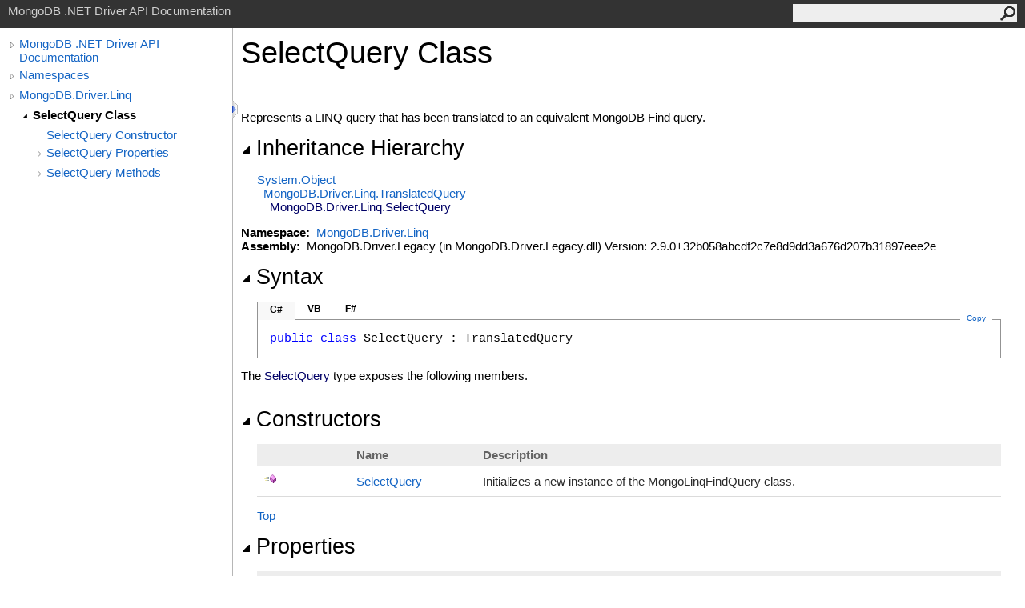

--- FILE ---
content_type: text/html; charset=utf-8
request_url: https://mongodb.github.io/mongo-csharp-driver/2.9/apidocs/html/T_MongoDB_Driver_Linq_SelectQuery.htm
body_size: 3697
content:
<html><head><meta http-equiv="X-UA-Compatible" content="IE=edge" /><link rel="shortcut icon" href="../icons/favicon.ico" /><link rel="stylesheet" type="text/css" href="../styles/branding.css" /><link rel="stylesheet" type="text/css" href="../styles/branding-en-US.css" /><script type="text/javascript" src="../scripts/branding.js"> </script><meta http-equiv="Content-Type" content="text/html; charset=UTF-8" /><title>SelectQuery Class</title><meta name="Language" content="en-us" /><meta name="System.Keywords" content="SelectQuery class" /><meta name="System.Keywords" content="MongoDB.Driver.Linq.SelectQuery class" /><meta name="Microsoft.Help.F1" content="MongoDB.Driver.Linq.SelectQuery" /><meta name="Microsoft.Help.Id" content="T:MongoDB.Driver.Linq.SelectQuery" /><meta name="Description" content="Represents a LINQ query that has been translated to an equivalent MongoDB Find query." /><meta name="Microsoft.Help.ContentType" content="Reference" /><meta name="BrandingAware" content="true" /><meta name="container" content="MongoDB.Driver.Linq" /><meta name="file" content="T_MongoDB_Driver_Linq_SelectQuery" /><meta name="guid" content="T_MongoDB_Driver_Linq_SelectQuery" /><link rel="stylesheet" type="text/css" href="../styles/branding-Website.css" /><script type="text/javascript" src="../scripts/jquery-3.3.1.min.js"></script><script type="text/javascript" src="../scripts/branding-Website.js"></script><script type="text/javascript" src="../scripts/clipboard.min.js"></script></head><body onload="OnLoad('cs')"><input type="hidden" id="userDataCache" class="userDataStyle" /><div class="pageHeader" id="PageHeader">MongoDB .NET Driver API Documentation<form id="SearchForm" method="get" action="#" onsubmit="javascript:TransferToSearchPage(); return false;"><input id="SearchTextBox" type="text" maxlength="200" /><button id="SearchButton" type="submit"></button></form></div><div class="pageBody"><div class="leftNav" id="leftNav"><div id="tocNav"><div class="toclevel0" data-toclevel="0"><a class="tocCollapsed" onclick="javascript: Toggle(this);" href="#!" /><a data-tochassubtree="true" href="../html/R_Project_CSharpDriverDocs.htm" title="MongoDB .NET Driver API Documentation" tocid="roottoc">MongoDB .NET Driver API Documentation</a></div><div class="toclevel0" data-toclevel="0"><a class="tocCollapsed" onclick="javascript: Toggle(this);" href="#!" /><a data-tochassubtree="true" href="../html/R_Project_CSharpDriverDocs.htm" title="Namespaces" tocid="R_Project_CSharpDriverDocs">Namespaces</a></div><div class="toclevel0" data-toclevel="0"><a class="tocCollapsed" onclick="javascript: Toggle(this);" href="#!" /><a data-tochassubtree="true" href="../html/N_MongoDB_Driver_Linq.htm" title="MongoDB.Driver.Linq" tocid="N_MongoDB_Driver_Linq">MongoDB.Driver.Linq</a></div><div class="toclevel1 current" data-toclevel="1" data-childrenloaded="true"><a class="tocExpanded" onclick="javascript: Toggle(this);" href="#!" /><a data-tochassubtree="true" href="../html/T_MongoDB_Driver_Linq_SelectQuery.htm" title="SelectQuery Class" tocid="T_MongoDB_Driver_Linq_SelectQuery">SelectQuery Class</a></div><div class="toclevel2" data-toclevel="2"><a data-tochassubtree="false" href="../html/M_MongoDB_Driver_Linq_SelectQuery__ctor.htm" title="SelectQuery Constructor " tocid="M_MongoDB_Driver_Linq_SelectQuery__ctor">SelectQuery Constructor </a></div><div class="toclevel2" data-toclevel="2"><a class="tocCollapsed" onclick="javascript: Toggle(this);" href="#!" /><a data-tochassubtree="true" href="../html/Properties_T_MongoDB_Driver_Linq_SelectQuery.htm" title="SelectQuery Properties" tocid="Properties_T_MongoDB_Driver_Linq_SelectQuery">SelectQuery Properties</a></div><div class="toclevel2" data-toclevel="2"><a class="tocCollapsed" onclick="javascript: Toggle(this);" href="#!" /><a data-tochassubtree="true" href="../html/Methods_T_MongoDB_Driver_Linq_SelectQuery.htm" title="SelectQuery Methods" tocid="Methods_T_MongoDB_Driver_Linq_SelectQuery">SelectQuery Methods</a></div></div><div id="tocResizableEW" onmousedown="OnMouseDown(event);"></div><div id="TocResize" class="tocResize"><img id="ResizeImageIncrease" src="../icons/TocOpen.gif" onclick="OnIncreaseToc()" alt="Click or drag to resize" title="Click or drag to resize" /><img id="ResizeImageReset" src="../icons/TocClose.gif" style="display:none" onclick="OnResetToc()" alt="Click or drag to resize" title="Click or drag to resize" /></div></div><div class="topicContent" id="TopicContent"><table class="titleTable"><tr><td class="titleColumn"><h1>SelectQuery Class</h1></td></tr></table><span class="introStyle"></span> <div class="summary">
            Represents a LINQ query that has been translated to an equivalent MongoDB Find query.
            </div><div class="collapsibleAreaRegion"><span class="collapsibleRegionTitle" onclick="SectionExpandCollapse('ID0RB')" onkeypress="SectionExpandCollapse_CheckKey('ID0RB', event)" tabindex="0"><img id="ID0RBToggle" class="collapseToggle" src="../icons/SectionExpanded.png" />Inheritance Hierarchy</span></div><div id="ID0RBSection" class="collapsibleSection"><a href="http://msdn2.microsoft.com/en-us/library/e5kfa45b" target="_blank">System<span id="LST4FB9A474_0"></span><script type="text/javascript">AddLanguageSpecificTextSet("LST4FB9A474_0?cs=.|vb=.|cpp=::|nu=.|fs=.");</script>Object</a><br />  <a href="T_MongoDB_Driver_Linq_TranslatedQuery.htm">MongoDB.Driver.Linq<span id="LST4FB9A474_1"></span><script type="text/javascript">AddLanguageSpecificTextSet("LST4FB9A474_1?cs=.|vb=.|cpp=::|nu=.|fs=.");</script>TranslatedQuery</a><br />    <span class="selflink">MongoDB.Driver.Linq<span id="LST4FB9A474_2"></span><script type="text/javascript">AddLanguageSpecificTextSet("LST4FB9A474_2?cs=.|vb=.|cpp=::|nu=.|fs=.");</script>SelectQuery</span><br /></div><p> </p>
    <strong>Namespace:</strong> 
   <a href="N_MongoDB_Driver_Linq.htm">MongoDB.Driver.Linq</a><br />
    <strong>Assembly:</strong>
   MongoDB.Driver.Legacy (in MongoDB.Driver.Legacy.dll) Version: 2.9.0+32b058abcdf2c7e8d9dd3a676d207b31897eee2e<div class="collapsibleAreaRegion"><span class="collapsibleRegionTitle" onclick="SectionExpandCollapse('ID2RB')" onkeypress="SectionExpandCollapse_CheckKey('ID2RB', event)" tabindex="0"><img id="ID2RBToggle" class="collapseToggle" src="../icons/SectionExpanded.png" />Syntax</span></div><div id="ID2RBSection" class="collapsibleSection"><div class="codeSnippetContainer"><div class="codeSnippetContainerTabs"><div id="ID1ECCA_tab1" class="codeSnippetContainerTab"><a href="#" onclick="javascript:ChangeTab('ID1ECCA','cs','1','3');return false;">C#</a></div><div id="ID1ECCA_tab2" class="codeSnippetContainerTab"><a href="#" onclick="javascript:ChangeTab('ID1ECCA','vb','2','3');return false;">VB</a></div><div id="ID1ECCA_tab3" class="codeSnippetContainerTab"><a href="#" onclick="javascript:ChangeTab('ID1ECCA','fs','3','3');return false;">F#</a></div></div><div class="codeSnippetContainerCodeContainer"><div class="codeSnippetToolBar"><div class="codeSnippetToolBarText"><a id="ID1ECCA_copyCode" href="#" class="copyCodeSnippet" onclick="javascript:CopyToClipboard('ID1ECCA');return false;" title="Copy">Copy</a></div></div><div id="ID1ECCA_code_Div1" class="codeSnippetContainerCode" style="display: block"><pre xml:space="preserve"><span class="keyword">public</span> <span class="keyword">class</span> <span class="identifier">SelectQuery</span> : <span class="identifier">TranslatedQuery</span></pre></div><div id="ID1ECCA_code_Div2" class="codeSnippetContainerCode" style="display: none"><pre xml:space="preserve"><span class="keyword">Public</span> <span class="keyword">Class</span> <span class="identifier">SelectQuery</span>
	<span class="keyword">Inherits</span> <span class="identifier">TranslatedQuery</span></pre></div><div id="ID1ECCA_code_Div3" class="codeSnippetContainerCode" style="display: none"><pre xml:space="preserve"><span class="keyword">type</span> <span class="identifier">SelectQuery</span> =  
    <span class="keyword">class</span>
        <span class="keyword">inherit</span> <span class="identifier">TranslatedQuery</span>
    <span class="keyword">end</span></pre></div></div></div><script type="text/javascript">AddLanguageTabSet("ID1ECCA");</script></div><p>The <span class="selflink">SelectQuery</span> type exposes the following members.</p><div class="collapsibleAreaRegion"><span class="collapsibleRegionTitle" onclick="SectionExpandCollapse('ID3RB')" onkeypress="SectionExpandCollapse_CheckKey('ID3RB', event)" tabindex="0"><img id="ID3RBToggle" class="collapseToggle" src="../icons/SectionExpanded.png" />Constructors</span></div><div id="ID3RBSection" class="collapsibleSection"><table class="members" id="constructorList"><tr><th class="iconColumn">
								 
							</th><th>Name</th><th>Description</th></tr><tr data="public;declared;notNetfw;"><td><img src="../icons/pubmethod.gif" alt="Public method" title="Public method" /></td><td><a href="M_MongoDB_Driver_Linq_SelectQuery__ctor.htm">SelectQuery</a></td><td><div class="summary">
            Initializes a new instance of the MongoLinqFindQuery class.
            </div></td></tr></table><a href="#PageHeader">Top</a></div><div class="collapsibleAreaRegion"><span class="collapsibleRegionTitle" onclick="SectionExpandCollapse('ID4RB')" onkeypress="SectionExpandCollapse_CheckKey('ID4RB', event)" tabindex="0"><img id="ID4RBToggle" class="collapseToggle" src="../icons/SectionExpanded.png" />Properties</span></div><div id="ID4RBSection" class="collapsibleSection"><table class="members" id="propertyList"><tr><th class="iconColumn">
								 
							</th><th>Name</th><th>Description</th></tr><tr data="public;inherited;notNetfw;"><td><img src="../icons/pubproperty.gif" alt="Public property" title="Public property" /></td><td><a href="P_MongoDB_Driver_Linq_TranslatedQuery_Collection.htm">Collection</a></td><td><div class="summary">
            Gets the collection being queried.
            </div> (Inherited from <a href="T_MongoDB_Driver_Linq_TranslatedQuery.htm">TranslatedQuery</a>.)</td></tr><tr data="public;inherited;notNetfw;"><td><img src="../icons/pubproperty.gif" alt="Public property" title="Public property" /></td><td><a href="P_MongoDB_Driver_Linq_TranslatedQuery_DocumentType.htm">DocumentType</a></td><td><div class="summary">
            Get the document type being queried.
            </div> (Inherited from <a href="T_MongoDB_Driver_Linq_TranslatedQuery.htm">TranslatedQuery</a>.)</td></tr><tr data="public;declared;notNetfw;"><td><img src="../icons/pubproperty.gif" alt="Public property" title="Public property" /></td><td><a href="P_MongoDB_Driver_Linq_SelectQuery_IndexHint.htm">IndexHint</a></td><td><div class="summary">
            Gets the BsonValue (string or document) that defines which index to use (or null if not specified);
            </div></td></tr><tr data="public;declared;notNetfw;"><td><img src="../icons/pubproperty.gif" alt="Public property" title="Public property" /></td><td><a href="P_MongoDB_Driver_Linq_SelectQuery_OfType.htm">OfType</a></td><td><div class="summary">
            Gets the final result type if an OfType query operator was used (otherwise null).
            </div></td></tr><tr data="public;declared;notNetfw;"><td><img src="../icons/pubproperty.gif" alt="Public property" title="Public property" /></td><td><a href="P_MongoDB_Driver_Linq_SelectQuery_OrderBy.htm">OrderBy</a></td><td><div class="summary">
            Gets a list of Expressions that defines the sort order (or null if not specified).
            </div></td></tr><tr data="public;declared;notNetfw;"><td><img src="../icons/pubproperty.gif" alt="Public property" title="Public property" /></td><td><a href="P_MongoDB_Driver_Linq_SelectQuery_Projection.htm">Projection</a></td><td><div class="summary">
            Gets the Expression that defines the projection (or null if not specified).
            </div></td></tr><tr data="public;declared;notNetfw;"><td><img src="../icons/pubproperty.gif" alt="Public property" title="Public property" /></td><td><a href="P_MongoDB_Driver_Linq_SelectQuery_Skip.htm">Skip</a></td><td><div class="summary">
            Gets the Expression that defines how many documents to skip (or null if not specified).
            </div></td></tr><tr data="public;declared;notNetfw;"><td><img src="../icons/pubproperty.gif" alt="Public property" title="Public property" /></td><td><a href="P_MongoDB_Driver_Linq_SelectQuery_Take.htm">Take</a></td><td><div class="summary">
            Gets the Expression that defines how many documents to take (or null if not specified);
            </div></td></tr><tr data="public;declared;notNetfw;"><td><img src="../icons/pubproperty.gif" alt="Public property" title="Public property" /></td><td><a href="P_MongoDB_Driver_Linq_SelectQuery_Where.htm">Where</a></td><td><div class="summary">
            Gets the LambdaExpression that defines the where clause (or null if not specified).
            </div></td></tr></table><a href="#PageHeader">Top</a></div><div class="collapsibleAreaRegion"><span class="collapsibleRegionTitle" onclick="SectionExpandCollapse('ID5RB')" onkeypress="SectionExpandCollapse_CheckKey('ID5RB', event)" tabindex="0"><img id="ID5RBToggle" class="collapseToggle" src="../icons/SectionExpanded.png" />Methods</span></div><div id="ID5RBSection" class="collapsibleSection"><table class="members" id="methodList"><tr><th class="iconColumn">
								 
							</th><th>Name</th><th>Description</th></tr><tr data="public;declared;notNetfw;"><td><img src="../icons/pubmethod.gif" alt="Public method" title="Public method" /></td><td><a href="M_MongoDB_Driver_Linq_SelectQuery_BuildQuery.htm">BuildQuery</a></td><td><div class="summary">
            Creates an IMongoQuery from the where clause (returns null if no where clause was specified).
            </div></td></tr><tr data="public;inherited;notNetfw;"><td><img src="../icons/pubmethod.gif" alt="Public method" title="Public method" /></td><td><a href="http://msdn2.microsoft.com/en-us/library/bsc2ak47" target="_blank">Equals</a></td><td><div class="summary">Determines whether the specified object is equal to the current object.</div> (Inherited from <a href="http://msdn2.microsoft.com/en-us/library/e5kfa45b" target="_blank">Object</a>.)</td></tr><tr data="public;declared;notNetfw;"><td><img src="../icons/pubmethod.gif" alt="Public method" title="Public method" /></td><td><a href="M_MongoDB_Driver_Linq_SelectQuery_Execute.htm">Execute</a></td><td><div class="summary">
            Executes the translated Find query.
            </div> (Overrides <a href="M_MongoDB_Driver_Linq_TranslatedQuery_Execute.htm">TranslatedQuery<span id="LST4FB9A474_3"></span><script type="text/javascript">AddLanguageSpecificTextSet("LST4FB9A474_3?cs=.|vb=.|cpp=::|nu=.|fs=.");</script>Execute<span id="LST4FB9A474_4"></span><script type="text/javascript">AddLanguageSpecificTextSet("LST4FB9A474_4?cs=()|vb=|cpp=()|nu=()|fs=()");</script></a>.)</td></tr><tr data="protected;inherited;notNetfw;"><td><img src="../icons/protmethod.gif" alt="Protected method" title="Protected method" /></td><td><a href="http://msdn2.microsoft.com/en-us/library/4k87zsw7" target="_blank">Finalize</a></td><td><div class="summary">Allows an object to try to free resources and perform other cleanup operations before it is reclaimed by garbage collection.</div> (Inherited from <a href="http://msdn2.microsoft.com/en-us/library/e5kfa45b" target="_blank">Object</a>.)</td></tr><tr data="public;inherited;notNetfw;"><td><img src="../icons/pubmethod.gif" alt="Public method" title="Public method" /></td><td><a href="http://msdn2.microsoft.com/en-us/library/zdee4b3y" target="_blank">GetHashCode</a></td><td><div class="summary">Serves as the default hash function. </div> (Inherited from <a href="http://msdn2.microsoft.com/en-us/library/e5kfa45b" target="_blank">Object</a>.)</td></tr><tr data="public;inherited;notNetfw;"><td><img src="../icons/pubmethod.gif" alt="Public method" title="Public method" /></td><td><a href="http://msdn2.microsoft.com/en-us/library/dfwy45w9" target="_blank">GetType</a></td><td><div class="summary">Gets the <a href="http://msdn2.microsoft.com/en-us/library/42892f65" target="_blank">Type</a> of the current instance.</div> (Inherited from <a href="http://msdn2.microsoft.com/en-us/library/e5kfa45b" target="_blank">Object</a>.)</td></tr><tr data="protected;inherited;notNetfw;"><td><img src="../icons/protmethod.gif" alt="Protected method" title="Protected method" /></td><td><a href="http://msdn2.microsoft.com/en-us/library/57ctke0a" target="_blank">MemberwiseClone</a></td><td><div class="summary">Creates a shallow copy of the current <a href="http://msdn2.microsoft.com/en-us/library/e5kfa45b" target="_blank">Object</a>.</div> (Inherited from <a href="http://msdn2.microsoft.com/en-us/library/e5kfa45b" target="_blank">Object</a>.)</td></tr><tr data="public;inherited;notNetfw;"><td><img src="../icons/pubmethod.gif" alt="Public method" title="Public method" /></td><td><a href="http://msdn2.microsoft.com/en-us/library/7bxwbwt2" target="_blank">ToString</a></td><td><div class="summary">Returns a string that represents the current object.</div> (Inherited from <a href="http://msdn2.microsoft.com/en-us/library/e5kfa45b" target="_blank">Object</a>.)</td></tr><tr data="public;declared;notNetfw;"><td><img src="../icons/pubmethod.gif" alt="Public method" title="Public method" /></td><td><a href="M_MongoDB_Driver_Linq_SelectQuery_Translate.htm">Translate</a></td><td><div class="summary">
            Translates a LINQ query expression tree.
            </div></td></tr></table><a href="#PageHeader">Top</a></div><div class="collapsibleAreaRegion"><span class="collapsibleRegionTitle" onclick="SectionExpandCollapse('ID6RB')" onkeypress="SectionExpandCollapse_CheckKey('ID6RB', event)" tabindex="0"><img id="ID6RBToggle" class="collapseToggle" src="../icons/SectionExpanded.png" />Extension Methods</span></div><div id="ID6RBSection" class="collapsibleSection"><table class="members" id="extensionMethodList"><tr><th class="iconColumn">
								 
							</th><th>Name</th><th>Description</th></tr><tr data="public;inherited;notNetfw;"><td><img src="../icons/pubextension.gif" alt="Public Extension Method" title="Public Extension Method" /></td><td><a href="M_MongoDB_Bson_BsonExtensionMethods_ToBson.htm">ToBson</a></td><td><div class="summary">
            Serializes an object to a BSON byte array.
            </div> (Defined by <a href="T_MongoDB_Bson_BsonExtensionMethods.htm">BsonExtensionMethods</a>.)</td></tr><tr data="public;inherited;notNetfw;"><td><img src="../icons/pubextension.gif" alt="Public Extension Method" title="Public Extension Method" /></td><td><a href="M_MongoDB_Bson_BsonExtensionMethods_ToBsonDocument.htm">ToBsonDocument</a></td><td><div class="summary">
            Serializes an object to a BsonDocument.
            </div> (Defined by <a href="T_MongoDB_Bson_BsonExtensionMethods.htm">BsonExtensionMethods</a>.)</td></tr><tr data="public;inherited;notNetfw;"><td><img src="../icons/pubextension.gif" alt="Public Extension Method" title="Public Extension Method" /></td><td><a href="M_MongoDB_Bson_BsonExtensionMethods_ToJson.htm">ToJson</a></td><td><div class="summary">
            Serializes an object to a JSON string.
            </div> (Defined by <a href="T_MongoDB_Bson_BsonExtensionMethods.htm">BsonExtensionMethods</a>.)</td></tr></table><a href="#PageHeader">Top</a></div><div class="collapsibleAreaRegion" id="seeAlsoSection"><span class="collapsibleRegionTitle" onclick="SectionExpandCollapse('ID7RB')" onkeypress="SectionExpandCollapse_CheckKey('ID7RB', event)" tabindex="0"><img id="ID7RBToggle" class="collapseToggle" src="../icons/SectionExpanded.png" />See Also</span></div><div id="ID7RBSection" class="collapsibleSection"><h4 class="subHeading">Reference</h4><div class="seeAlsoStyle"><a href="N_MongoDB_Driver_Linq.htm">MongoDB.Driver.Linq Namespace</a></div></div></div></div><div id="pageFooter" class="pageFooter"><p>Copyright © 2010–present MongoDB Inc.</p><div class="feedbackLink">Send comments on this topic to
        <a id="HT_MailLink" href="mailto:dotnet-driver%40mongodb.com?Subject=MongoDB%20.NET%20Driver%20API%20Documentation">MongoDB</a></div>
        <script type="text/javascript">
        var HT_mailLink = document.getElementById("HT_MailLink");
        var HT_mailLinkText = HT_mailLink.innerHTML;
        HT_mailLink.href += ": " + document.title + "\u0026body=" + encodeURIComponent("Your feedback is used to improve the documentation and the product. Your e-mail address will not be used for any other purpose and is disposed of after the issue you report is resolved. While working to resolve the issue that you report, you may be contacted via e-mail to get further details or clarification on the feedback you sent. After the issue you report has been addressed, you may receive an e-mail to let you know that your feedback has been addressed.");
        HT_mailLink.innerHTML = HT_mailLinkText;
        </script> </div></body></html>